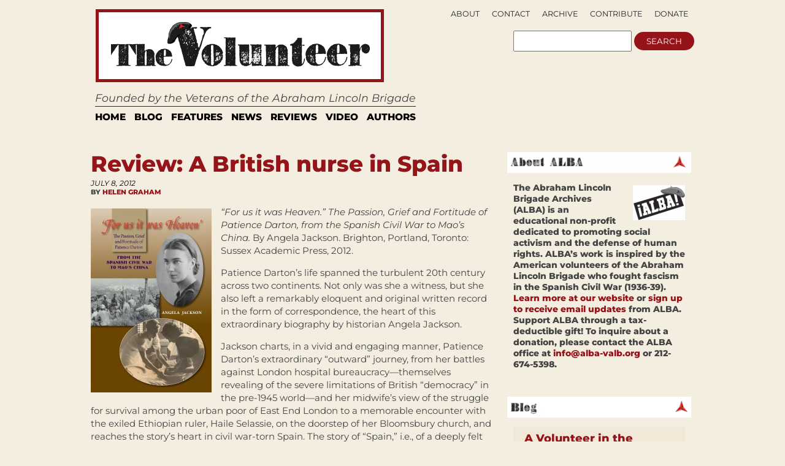

--- FILE ---
content_type: text/html; charset=UTF-8
request_url: https://albavolunteer.org/2012/07/review-a-british-nurse-in-spain/
body_size: 58339
content:
<!DOCTYPE html PUBLIC "-//W3C//DTD XHTML 1.0 Transitional//EN" "http://www.w3.org/TR/xhtml1/DTD/xhtml1-transitional.dtd">
<html xmlns="http://www.w3.org/1999/xhtml" lang="en-US">
<head profile="http://gmpg.org/xfn/11">
    <meta http-equiv="content-type" content="text/html; charset=UTF-8" />
    <meta name="description" content="Founded by the Veterans of the Abraham Lincoln Brigade" />
    <meta charset="UTF-8" />
    <meta name="viewport" content="width=device-width,initial-scale=1" />
    <meta name="robots" content="index,follow" />        <!-- buggy -->
    <meta name="description" content="" />
        <!-- end buggy -->
        <meta name="google-site-verification" content="vtfE3PQRgmj-VfJmSBy5l0PuJCWdnR8JBeXeFZl_FwQ" />
    <title>Review: A British nurse in Spain &#x2d; The Volunteer</title>
    <link rel="SHORTCUT ICON" href="https://albavolunteer.org/wp-content/themes/volunteer/images/favicon.ico"/>
    <link rel="stylesheet" href="https://albavolunteer.org/wp-content/themes/volunteer/style.css" type="text/css" media="screen" />
    <link rel="alternate" type="application/rss+xml" title="The Volunteer RSS Feed" href="https://albavolunteer.org/feed/" />
    <link rel="pingback" href="https://albavolunteer.org/xmlrpc.php" />
    <!--[if IE]>
    <link rel="stylesheet" type="text/css" href="https://albavolunteer.org/wp-content/themes/volunteer/iestyles.css" />
    <![endif]-->
    <!--[if lte IE 6]>
    <script defer type="text/javascript" src="https://albavolunteer.org/wp-content/themes/volunteer/images/pngfix.js"></script>
    <![endif]-->
        <style>
#headerad {display:none}

#search {margin-right:10px;}

#description {
margin-top:5px;
padding-left:16px;
font-size:125%;
font-style:oblique;}

#sub-navigation {top:-175px;right:9px;text-align:right;border-bottom:0px;float:right;height:0px;}
#sub-navigation li {font-size:.9em;background:none;float:right;}

#mainwrapper {border-top:none}
.page{border-bottom:0px;}

#footer{border:none;
background:none;}

div#search {float:right;position:relative;top:104px;right:23px;}
div#search input {display:inline}

.pagination {background: none;
border:none;}

.side-widget {background: none;}

#navigation{background:none; margin-left:20px; border-top:1px solid black; width:915px;border-bottom:14px solid #E3E3E3;margin-top:7px;}

.sf-menu a{
border-right:6px solid #fff;
border-left:6px solid #fff;
border-top:4px solid #fff;
border-bottom:4px solid #fff;
padding:4px 7px;
margin:0;
color:black; 
text-transform: uppercase; 
font-size:110%;
border-right:none;
}

.sf-menu a:visited{color:black;}
.sf-menu a:hover{color:black; background: none repeat scroll 0 0 #FFE438;}
.sf-menu a:active{color:black; background: none repeat scroll 0 0 #FFE438;}
.sf-menu a:focus{color:black; background: none repeat scroll 0 0 #FFE438;}
.sf-menu a:link{color:black;}
.sf-menu li:hover, .sf-menu li.sfHover {background: none repeat scroll 0 0 #FFE438;}

#leftcontent, #twocol, #threecol, #threecol2, .commentlist {width:600px;}
body{width:960px;}

#leftcontent a.more-link {
background-color:#EBEBEB;
color:#000;
}

.side-widget h2 {
background: url(/wp-content/themes/volunteer/images/h2line.gif) repeat-x bottom;
font-size:1.3em;
text-align:left;
color:black;
}
#mainwrapper{width:940px;}

h2, h1.side {font-weight:normal}

.storycontent {
    margin-bottom:10px;
}

#title {margin-left: 23px;}

.reply{display:none;}

#leftcontent a.more-link {
display:inline;
width:none;
line-height:32px;
padding:4px 8px; }

</style>
    <style>
        div#search {float:right;position:relative;right:15px;top:95px;}
        div#search input {display:inline}
        div#search {top: 95px;}
    </style>
    <script type="text/javascript" src="https://ajax.googleapis.com/ajax/libs/jquery/1.5/jquery.min.js"></script>
    <script type="text/javascript" src="https://albavolunteer.org/wp-content/themes/volunteer/js/hoverIntent.js"></script>
    <script type="text/javascript" src="https://albavolunteer.org/wp-content/themes/volunteer/js/superfish.js"></script>
    <script type="text/javascript" src="https://albavolunteer.org/wp-content/themes/volunteer/js/supersubs.js"></script>
    <script type="text/javascript">
        $(document).ready(function () {
            jQuery(function(){
                $("ul.sf-menu").supersubs({
                    minWidth:    12,
                    maxWidth:    27,
                    extraWidth:  1
                }).superfish({
                    delay:       100,
                    speed:       250
                });
            });
            var searchText = "";
            function searchFieldFocus(f) {
                searchText = (searchText == '') ? f.value : searchText;
                if (f.value == searchText) {
                    f.value = '';
                    f.style.color = "#333";
                }
            }
            function searchFieldBlur(f) {
                if (f.value == '') {
                    f.value = searchText;
                    f.style.color = "#999";
                }
            }
            $('#navigation li').hover(
              function () {
                    //show its submenu
                    $('ul', this).slideDown(180);
                },
                function () {
                    //hide its submenu
                    $('ul', this).slideUp(180);
                }
             );
        });
    </script>
    	<style>img:is([sizes="auto" i], [sizes^="auto," i]) { contain-intrinsic-size: 3000px 1500px }</style>
	
<!-- The SEO Framework by Sybre Waaijer -->
<meta name="robots" content="max-snippet:-1,max-image-preview:standard,max-video-preview:-1" />
<link rel="canonical" href="https://albavolunteer.org/2012/07/review-a-british-nurse-in-spain/" />
<meta name="description" content="Patience Darton&rsquo;s life is an encapsulation of some of the 20th century&rsquo;s most critical moments. Without an ounce of didacticism, her life shows the reader the&#8230;" />
<meta property="og:type" content="article" />
<meta property="og:locale" content="en_US" />
<meta property="og:site_name" content="The Volunteer" />
<meta property="og:title" content="Review: A British nurse in Spain &#x2d; The Volunteer" />
<meta property="og:description" content="Patience Darton&rsquo;s life is an encapsulation of some of the 20th century&rsquo;s most critical moments. Without an ounce of didacticism, her life shows the reader the abiding truth of &ldquo;the personal is&#8230;" />
<meta property="og:url" content="https://albavolunteer.org/2012/07/review-a-british-nurse-in-spain/" />
<meta property="og:image" content="https://albavolunteer.org/wp-content/uploads/2012/07/Patience-Front-cover-197x300.jpg" />
<meta property="article:published_time" content="2012-07-08T12:57:19+00:00" />
<meta property="article:modified_time" content="2012-07-08T12:57:19+00:00" />
<meta name="twitter:card" content="summary" />
<meta name="twitter:title" content="Review: A British nurse in Spain &#x2d; The Volunteer" />
<meta name="twitter:description" content="Patience Darton&rsquo;s life is an encapsulation of some of the 20th century&rsquo;s most critical moments. Without an ounce of didacticism, her life shows the reader the abiding truth of &ldquo;the personal is&#8230;" />
<meta name="twitter:image" content="https://albavolunteer.org/wp-content/uploads/2012/07/Patience-Front-cover-197x300.jpg" />
<script type="application/ld+json">{"@context":"https://schema.org","@graph":[{"@type":"WebSite","@id":"https://albavolunteer.org/#/schema/WebSite","url":"https://albavolunteer.org/","name":"The Volunteer","description":"Founded by the Veterans of the Abraham Lincoln Brigade","inLanguage":"en-US","potentialAction":{"@type":"SearchAction","target":{"@type":"EntryPoint","urlTemplate":"https://albavolunteer.org/search/{search_term_string}/"},"query-input":"required name=search_term_string"},"publisher":{"@type":"Organization","@id":"https://albavolunteer.org/#/schema/Organization","name":"The Volunteer","url":"https://albavolunteer.org/"}},{"@type":"WebPage","@id":"https://albavolunteer.org/2012/07/review-a-british-nurse-in-spain/","url":"https://albavolunteer.org/2012/07/review-a-british-nurse-in-spain/","name":"Review: A British nurse in Spain &#x2d; The Volunteer","description":"Patience Darton&rsquo;s life is an encapsulation of some of the 20th century&rsquo;s most critical moments. Without an ounce of didacticism, her life shows the reader the&#8230;","inLanguage":"en-US","isPartOf":{"@id":"https://albavolunteer.org/#/schema/WebSite"},"breadcrumb":{"@type":"BreadcrumbList","@id":"https://albavolunteer.org/#/schema/BreadcrumbList","itemListElement":[{"@type":"ListItem","position":1,"item":"https://albavolunteer.org/","name":"The Volunteer"},{"@type":"ListItem","position":2,"item":"https://albavolunteer.org/category/reviews/","name":"Category: Reviews"},{"@type":"ListItem","position":3,"name":"Review: A British nurse in Spain"}]},"potentialAction":{"@type":"ReadAction","target":"https://albavolunteer.org/2012/07/review-a-british-nurse-in-spain/"},"datePublished":"2012-07-08T12:57:19+00:00","dateModified":"2012-07-08T12:57:19+00:00","author":{"@type":"Person","@id":"https://albavolunteer.org/#/schema/Person/433369b2f120f2b516f46b99c26be822","name":"Sebastiaan Faber"}}]}</script>
<!-- / The SEO Framework by Sybre Waaijer | 5.63ms meta | 1.13ms boot -->

<link rel='dns-prefetch' href='//static.addtoany.com' />
<link rel="alternate" type="application/rss+xml" title="The Volunteer &raquo; Review: A British nurse in Spain Comments Feed" href="https://albavolunteer.org/2012/07/review-a-british-nurse-in-spain/feed/" />
		<!-- This site uses the Google Analytics by MonsterInsights plugin v9.9.0 - Using Analytics tracking - https://www.monsterinsights.com/ -->
							<script src="//www.googletagmanager.com/gtag/js?id=G-D3G0JVDFZ3"  data-cfasync="false" data-wpfc-render="false" type="text/javascript" async></script>
			<script data-cfasync="false" data-wpfc-render="false" type="text/javascript">
				var mi_version = '9.9.0';
				var mi_track_user = true;
				var mi_no_track_reason = '';
								var MonsterInsightsDefaultLocations = {"page_location":"https:\/\/albavolunteer.org\/2012\/07\/review-a-british-nurse-in-spain\/"};
								if ( typeof MonsterInsightsPrivacyGuardFilter === 'function' ) {
					var MonsterInsightsLocations = (typeof MonsterInsightsExcludeQuery === 'object') ? MonsterInsightsPrivacyGuardFilter( MonsterInsightsExcludeQuery ) : MonsterInsightsPrivacyGuardFilter( MonsterInsightsDefaultLocations );
				} else {
					var MonsterInsightsLocations = (typeof MonsterInsightsExcludeQuery === 'object') ? MonsterInsightsExcludeQuery : MonsterInsightsDefaultLocations;
				}

								var disableStrs = [
										'ga-disable-G-D3G0JVDFZ3',
									];

				/* Function to detect opted out users */
				function __gtagTrackerIsOptedOut() {
					for (var index = 0; index < disableStrs.length; index++) {
						if (document.cookie.indexOf(disableStrs[index] + '=true') > -1) {
							return true;
						}
					}

					return false;
				}

				/* Disable tracking if the opt-out cookie exists. */
				if (__gtagTrackerIsOptedOut()) {
					for (var index = 0; index < disableStrs.length; index++) {
						window[disableStrs[index]] = true;
					}
				}

				/* Opt-out function */
				function __gtagTrackerOptout() {
					for (var index = 0; index < disableStrs.length; index++) {
						document.cookie = disableStrs[index] + '=true; expires=Thu, 31 Dec 2099 23:59:59 UTC; path=/';
						window[disableStrs[index]] = true;
					}
				}

				if ('undefined' === typeof gaOptout) {
					function gaOptout() {
						__gtagTrackerOptout();
					}
				}
								window.dataLayer = window.dataLayer || [];

				window.MonsterInsightsDualTracker = {
					helpers: {},
					trackers: {},
				};
				if (mi_track_user) {
					function __gtagDataLayer() {
						dataLayer.push(arguments);
					}

					function __gtagTracker(type, name, parameters) {
						if (!parameters) {
							parameters = {};
						}

						if (parameters.send_to) {
							__gtagDataLayer.apply(null, arguments);
							return;
						}

						if (type === 'event') {
														parameters.send_to = monsterinsights_frontend.v4_id;
							var hookName = name;
							if (typeof parameters['event_category'] !== 'undefined') {
								hookName = parameters['event_category'] + ':' + name;
							}

							if (typeof MonsterInsightsDualTracker.trackers[hookName] !== 'undefined') {
								MonsterInsightsDualTracker.trackers[hookName](parameters);
							} else {
								__gtagDataLayer('event', name, parameters);
							}
							
						} else {
							__gtagDataLayer.apply(null, arguments);
						}
					}

					__gtagTracker('js', new Date());
					__gtagTracker('set', {
						'developer_id.dZGIzZG': true,
											});
					if ( MonsterInsightsLocations.page_location ) {
						__gtagTracker('set', MonsterInsightsLocations);
					}
										__gtagTracker('config', 'G-D3G0JVDFZ3', {"forceSSL":"true","link_attribution":"true"} );
										window.gtag = __gtagTracker;										(function () {
						/* https://developers.google.com/analytics/devguides/collection/analyticsjs/ */
						/* ga and __gaTracker compatibility shim. */
						var noopfn = function () {
							return null;
						};
						var newtracker = function () {
							return new Tracker();
						};
						var Tracker = function () {
							return null;
						};
						var p = Tracker.prototype;
						p.get = noopfn;
						p.set = noopfn;
						p.send = function () {
							var args = Array.prototype.slice.call(arguments);
							args.unshift('send');
							__gaTracker.apply(null, args);
						};
						var __gaTracker = function () {
							var len = arguments.length;
							if (len === 0) {
								return;
							}
							var f = arguments[len - 1];
							if (typeof f !== 'object' || f === null || typeof f.hitCallback !== 'function') {
								if ('send' === arguments[0]) {
									var hitConverted, hitObject = false, action;
									if ('event' === arguments[1]) {
										if ('undefined' !== typeof arguments[3]) {
											hitObject = {
												'eventAction': arguments[3],
												'eventCategory': arguments[2],
												'eventLabel': arguments[4],
												'value': arguments[5] ? arguments[5] : 1,
											}
										}
									}
									if ('pageview' === arguments[1]) {
										if ('undefined' !== typeof arguments[2]) {
											hitObject = {
												'eventAction': 'page_view',
												'page_path': arguments[2],
											}
										}
									}
									if (typeof arguments[2] === 'object') {
										hitObject = arguments[2];
									}
									if (typeof arguments[5] === 'object') {
										Object.assign(hitObject, arguments[5]);
									}
									if ('undefined' !== typeof arguments[1].hitType) {
										hitObject = arguments[1];
										if ('pageview' === hitObject.hitType) {
											hitObject.eventAction = 'page_view';
										}
									}
									if (hitObject) {
										action = 'timing' === arguments[1].hitType ? 'timing_complete' : hitObject.eventAction;
										hitConverted = mapArgs(hitObject);
										__gtagTracker('event', action, hitConverted);
									}
								}
								return;
							}

							function mapArgs(args) {
								var arg, hit = {};
								var gaMap = {
									'eventCategory': 'event_category',
									'eventAction': 'event_action',
									'eventLabel': 'event_label',
									'eventValue': 'event_value',
									'nonInteraction': 'non_interaction',
									'timingCategory': 'event_category',
									'timingVar': 'name',
									'timingValue': 'value',
									'timingLabel': 'event_label',
									'page': 'page_path',
									'location': 'page_location',
									'title': 'page_title',
									'referrer' : 'page_referrer',
								};
								for (arg in args) {
																		if (!(!args.hasOwnProperty(arg) || !gaMap.hasOwnProperty(arg))) {
										hit[gaMap[arg]] = args[arg];
									} else {
										hit[arg] = args[arg];
									}
								}
								return hit;
							}

							try {
								f.hitCallback();
							} catch (ex) {
							}
						};
						__gaTracker.create = newtracker;
						__gaTracker.getByName = newtracker;
						__gaTracker.getAll = function () {
							return [];
						};
						__gaTracker.remove = noopfn;
						__gaTracker.loaded = true;
						window['__gaTracker'] = __gaTracker;
					})();
									} else {
										console.log("");
					(function () {
						function __gtagTracker() {
							return null;
						}

						window['__gtagTracker'] = __gtagTracker;
						window['gtag'] = __gtagTracker;
					})();
									}
			</script>
			
							<!-- / Google Analytics by MonsterInsights -->
		<script type="text/javascript">
/* <![CDATA[ */
window._wpemojiSettings = {"baseUrl":"https:\/\/s.w.org\/images\/core\/emoji\/15.1.0\/72x72\/","ext":".png","svgUrl":"https:\/\/s.w.org\/images\/core\/emoji\/15.1.0\/svg\/","svgExt":".svg","source":{"concatemoji":"https:\/\/albavolunteer.org\/wp-includes\/js\/wp-emoji-release.min.js?ver=6.8.1"}};
/*! This file is auto-generated */
!function(i,n){var o,s,e;function c(e){try{var t={supportTests:e,timestamp:(new Date).valueOf()};sessionStorage.setItem(o,JSON.stringify(t))}catch(e){}}function p(e,t,n){e.clearRect(0,0,e.canvas.width,e.canvas.height),e.fillText(t,0,0);var t=new Uint32Array(e.getImageData(0,0,e.canvas.width,e.canvas.height).data),r=(e.clearRect(0,0,e.canvas.width,e.canvas.height),e.fillText(n,0,0),new Uint32Array(e.getImageData(0,0,e.canvas.width,e.canvas.height).data));return t.every(function(e,t){return e===r[t]})}function u(e,t,n){switch(t){case"flag":return n(e,"\ud83c\udff3\ufe0f\u200d\u26a7\ufe0f","\ud83c\udff3\ufe0f\u200b\u26a7\ufe0f")?!1:!n(e,"\ud83c\uddfa\ud83c\uddf3","\ud83c\uddfa\u200b\ud83c\uddf3")&&!n(e,"\ud83c\udff4\udb40\udc67\udb40\udc62\udb40\udc65\udb40\udc6e\udb40\udc67\udb40\udc7f","\ud83c\udff4\u200b\udb40\udc67\u200b\udb40\udc62\u200b\udb40\udc65\u200b\udb40\udc6e\u200b\udb40\udc67\u200b\udb40\udc7f");case"emoji":return!n(e,"\ud83d\udc26\u200d\ud83d\udd25","\ud83d\udc26\u200b\ud83d\udd25")}return!1}function f(e,t,n){var r="undefined"!=typeof WorkerGlobalScope&&self instanceof WorkerGlobalScope?new OffscreenCanvas(300,150):i.createElement("canvas"),a=r.getContext("2d",{willReadFrequently:!0}),o=(a.textBaseline="top",a.font="600 32px Arial",{});return e.forEach(function(e){o[e]=t(a,e,n)}),o}function t(e){var t=i.createElement("script");t.src=e,t.defer=!0,i.head.appendChild(t)}"undefined"!=typeof Promise&&(o="wpEmojiSettingsSupports",s=["flag","emoji"],n.supports={everything:!0,everythingExceptFlag:!0},e=new Promise(function(e){i.addEventListener("DOMContentLoaded",e,{once:!0})}),new Promise(function(t){var n=function(){try{var e=JSON.parse(sessionStorage.getItem(o));if("object"==typeof e&&"number"==typeof e.timestamp&&(new Date).valueOf()<e.timestamp+604800&&"object"==typeof e.supportTests)return e.supportTests}catch(e){}return null}();if(!n){if("undefined"!=typeof Worker&&"undefined"!=typeof OffscreenCanvas&&"undefined"!=typeof URL&&URL.createObjectURL&&"undefined"!=typeof Blob)try{var e="postMessage("+f.toString()+"("+[JSON.stringify(s),u.toString(),p.toString()].join(",")+"));",r=new Blob([e],{type:"text/javascript"}),a=new Worker(URL.createObjectURL(r),{name:"wpTestEmojiSupports"});return void(a.onmessage=function(e){c(n=e.data),a.terminate(),t(n)})}catch(e){}c(n=f(s,u,p))}t(n)}).then(function(e){for(var t in e)n.supports[t]=e[t],n.supports.everything=n.supports.everything&&n.supports[t],"flag"!==t&&(n.supports.everythingExceptFlag=n.supports.everythingExceptFlag&&n.supports[t]);n.supports.everythingExceptFlag=n.supports.everythingExceptFlag&&!n.supports.flag,n.DOMReady=!1,n.readyCallback=function(){n.DOMReady=!0}}).then(function(){return e}).then(function(){var e;n.supports.everything||(n.readyCallback(),(e=n.source||{}).concatemoji?t(e.concatemoji):e.wpemoji&&e.twemoji&&(t(e.twemoji),t(e.wpemoji)))}))}((window,document),window._wpemojiSettings);
/* ]]> */
</script>
<style id='wp-emoji-styles-inline-css' type='text/css'>

	img.wp-smiley, img.emoji {
		display: inline !important;
		border: none !important;
		box-shadow: none !important;
		height: 1em !important;
		width: 1em !important;
		margin: 0 0.07em !important;
		vertical-align: -0.1em !important;
		background: none !important;
		padding: 0 !important;
	}
</style>
<style id='classic-theme-styles-inline-css' type='text/css'>
/*! This file is auto-generated */
.wp-block-button__link{color:#fff;background-color:#32373c;border-radius:9999px;box-shadow:none;text-decoration:none;padding:calc(.667em + 2px) calc(1.333em + 2px);font-size:1.125em}.wp-block-file__button{background:#32373c;color:#fff;text-decoration:none}
</style>
<style id='co-authors-plus-coauthors-style-inline-css' type='text/css'>
.wp-block-co-authors-plus-coauthors.is-layout-flow [class*=wp-block-co-authors-plus]{display:inline}

</style>
<style id='co-authors-plus-avatar-style-inline-css' type='text/css'>
.wp-block-co-authors-plus-avatar :where(img){height:auto;max-width:100%;vertical-align:bottom}.wp-block-co-authors-plus-coauthors.is-layout-flow .wp-block-co-authors-plus-avatar :where(img){vertical-align:middle}.wp-block-co-authors-plus-avatar:is(.alignleft,.alignright){display:table}.wp-block-co-authors-plus-avatar.aligncenter{display:table;margin-inline:auto}

</style>
<style id='co-authors-plus-image-style-inline-css' type='text/css'>
.wp-block-co-authors-plus-image{margin-bottom:0}.wp-block-co-authors-plus-image :where(img){height:auto;max-width:100%;vertical-align:bottom}.wp-block-co-authors-plus-coauthors.is-layout-flow .wp-block-co-authors-plus-image :where(img){vertical-align:middle}.wp-block-co-authors-plus-image:is(.alignfull,.alignwide) :where(img){width:100%}.wp-block-co-authors-plus-image:is(.alignleft,.alignright){display:table}.wp-block-co-authors-plus-image.aligncenter{display:table;margin-inline:auto}

</style>
<link rel='stylesheet' id='sink-app-fonts-css' href='https://albavolunteer.org/wp-content/themes/volunteer/socialink/assets/fonts/stylesheet.css' type='text/css' media='all' />
<link rel='stylesheet' id='sink-app-theme-css' href='https://albavolunteer.org/wp-content/themes/volunteer/socialink/assets/css/style.css' type='text/css' media='all' />
<link rel='stylesheet' id='sink-app-theme-res768-css' href='https://albavolunteer.org/wp-content/themes/volunteer/socialink/assets/css/responsive.max-768.css' type='text/css' media='screen and (max-width:767px)' />
<link rel='stylesheet' id='dflip-style-css' href='https://albavolunteer.org/wp-content/plugins/3d-flipbook-dflip-lite/assets/css/dflip.min.css?ver=2.4.20' type='text/css' media='all' />
<link rel='stylesheet' id='addtoany-css' href='https://albavolunteer.org/wp-content/plugins/add-to-any/addtoany.min.css?ver=1.16' type='text/css' media='all' />
<script type="text/javascript" src="https://albavolunteer.org/wp-includes/js/jquery/jquery.min.js?ver=3.7.1" id="jquery-core-js"></script>
<script type="text/javascript" src="https://albavolunteer.org/wp-includes/js/jquery/jquery-migrate.min.js?ver=3.4.1" id="jquery-migrate-js"></script>
<script type="text/javascript" src="https://albavolunteer.org/wp-content/plugins/google-analytics-for-wordpress/assets/js/frontend-gtag.min.js?ver=9.9.0" id="monsterinsights-frontend-script-js" async="async" data-wp-strategy="async"></script>
<script data-cfasync="false" data-wpfc-render="false" type="text/javascript" id='monsterinsights-frontend-script-js-extra'>/* <![CDATA[ */
var monsterinsights_frontend = {"js_events_tracking":"true","download_extensions":"doc,pdf,ppt,zip,xls,docx,pptx,xlsx","inbound_paths":"[{\"path\":\"\\\/go\\\/\",\"label\":\"affiliate\"},{\"path\":\"\\\/recommend\\\/\",\"label\":\"affiliate\"}]","home_url":"https:\/\/albavolunteer.org","hash_tracking":"false","v4_id":"G-D3G0JVDFZ3"};/* ]]> */
</script>
<script type="text/javascript" id="addtoany-core-js-before">
/* <![CDATA[ */
window.a2a_config=window.a2a_config||{};a2a_config.callbacks=[];a2a_config.overlays=[];a2a_config.templates={};
/* ]]> */
</script>
<script type="text/javascript" defer src="https://static.addtoany.com/menu/page.js" id="addtoany-core-js"></script>
<script type="text/javascript" defer src="https://albavolunteer.org/wp-content/plugins/add-to-any/addtoany.min.js?ver=1.1" id="addtoany-jquery-js"></script>
<link rel="https://api.w.org/" href="https://albavolunteer.org/wp-json/" /><link rel="alternate" title="JSON" type="application/json" href="https://albavolunteer.org/wp-json/wp/v2/posts/6366" /><link rel="EditURI" type="application/rsd+xml" title="RSD" href="https://albavolunteer.org/xmlrpc.php?rsd" />
<link rel="alternate" title="oEmbed (JSON)" type="application/json+oembed" href="https://albavolunteer.org/wp-json/oembed/1.0/embed?url=https%3A%2F%2Falbavolunteer.org%2F2012%2F07%2Freview-a-british-nurse-in-spain%2F" />
<link rel="alternate" title="oEmbed (XML)" type="text/xml+oembed" href="https://albavolunteer.org/wp-json/oembed/1.0/embed?url=https%3A%2F%2Falbavolunteer.org%2F2012%2F07%2Freview-a-british-nurse-in-spain%2F&#038;format=xml" />
	<meta name='dev-migrated' content='social-ink' />
<style type='text/css'>
	body { width: 1024px;  }
	#mainwrapper { width: 1004px; }
	#sidebar { width: 300px; }
	#sidebar .side-widget { width: 280px; }
	#secondsidebar { width: 180px; }
	#secondsidebar .side-widget { width: 160px; }
	#leftcontent, #twocol, #threecol, #threecol2, .commentlist { width: 659px; }
	#leftcontent img { max-width: 659px; height: auto; }
	#title { float: left; }
	#description { clear: left; float: left; }
	#headerad { float: right; margin: 18px 15px 0 0; }
</style>
</head>
<body data-rsssl=1 class="">
    <!-- begin desktop header -->
    <div id="header" class="desktop-only">
     <div id="search">
    <form action="/">
        <input type="text" name="s">
        <input type="submit" name="submit" value="search">
    </form>
</div>
    <div id="title">
        <a href="https://albavolunteer.org/"><img src="/wp-content/themes/volunteer/images/logo.gif" title="The Volunteer" alt="The Volunteer" /></a>
    </div>
<div id="description">
 Founded by the Veterans of the Abraham Lincoln Brigade</div>
<div id="navigation">
    <ul class="sf-menu">
        <li><a href="https://albavolunteer.org">Home</a></li>
        	<li class="cat-item cat-item-4"><a href="https://albavolunteer.org/category/blog/">Blog</a>
</li>
	<li class="cat-item cat-item-31"><a href="https://albavolunteer.org/category/features/">Features</a>
</li>
	<li class="cat-item cat-item-28"><a href="https://albavolunteer.org/category/news/">News</a>
</li>
	<li class="cat-item cat-item-6"><a href="https://albavolunteer.org/category/reviews/">Reviews</a>
</li>
	<li class="cat-item cat-item-30"><a href="https://albavolunteer.org/category/video/">Video</a>
</li>
    <li><a href="#">AUTHORS</a>
       <ul>
        <li><a href="/author/james/">James D. Fernández</a></li>
        <li><a href="/author/peter/">Peter N. Carroll</a></li>
        <li><a href="/author/sebastiaan/">Sebastiaan Faber</a></li>
    </ul>
</li>
</ul>
</div>
<div id="sub-navigation">
 <ul>
    <li class="page_item page-item-161"><a href="https://albavolunteer.org/donate/">Donate</a></li>
<li class="page_item page-item-819"><a href="https://albavolunteer.org/contribute/">Contribute</a></li>
<li class="page_item page-item-207"><a href="https://albavolunteer.org/archive/">Archive</a></li>
<li class="page_item page-item-163"><a href="https://albavolunteer.org/contact/">Contact</a></li>
<li class="page_item page-item-2"><a href="https://albavolunteer.org/about/">About</a></li>
</ul>
<ul>
    <li class="nodot" style="display:none;"><a href="https://albavolunteer.org?feed=rss2">Subscribe</a></li>
    </ul>
</div>
</div>
<!-- end desktop header -->
<!-- begin mobile header -->
<div id="header" class="mobile-only">
    <div class="mobile-header-inner">
        <div id="top-navigation">
         <ul>
            <li class="page_item page-item-161"><a href="https://albavolunteer.org/donate/">Donate</a></li>
<li class="page_item page-item-819"><a href="https://albavolunteer.org/contribute/">Contribute</a></li>
<li class="page_item page-item-207"><a href="https://albavolunteer.org/archive/">Archive</a></li>
<li class="page_item page-item-163"><a href="https://albavolunteer.org/contact/">Contact</a></li>
<li class="page_item page-item-2"><a href="https://albavolunteer.org/about/">About</a></li>
        </ul>
        </div>

        <div class="logo-line">
            <div id="logo-left">

                <div class="logoimg">
                    <a href="https://albavolunteer.org/"><img src="/wp-content/themes/volunteer/images/logo.gif" title="The Volunteer" alt="The Volunteer" /></a>
                    </div>
                <div id="volunteer-description">
                    <h1>Founded by the Veterans of the Abraham Lincoln Brigade</h1>
                </div>

            </div>

            <div id="search">
                <form action="/">
                    <input type="text" name="s">
                    <input type="submit" name="submit" value="search">
                </form>
            </div>


        </div>


        <div id="main-navation">
            <ul class="sf-menu">
                <li><a href="https://albavolunteer.org">Home</a></li>
                	<li class="cat-item cat-item-4"><a href="https://albavolunteer.org/category/blog/">Blog</a>
</li>
	<li class="cat-item cat-item-31"><a href="https://albavolunteer.org/category/features/">Features</a>
</li>
	<li class="cat-item cat-item-28"><a href="https://albavolunteer.org/category/news/">News</a>
</li>
	<li class="cat-item cat-item-6"><a href="https://albavolunteer.org/category/reviews/">Reviews</a>
</li>
	<li class="cat-item cat-item-30"><a href="https://albavolunteer.org/category/video/">Video</a>
</li>
            <li><a href="#">AUTHORS</a>
               <ul>
                <li><a href="/author/james/">James D. Fernández</a></li>
                <li><a href="/author/peter/">Peter N. Carroll</a></li>
                <li><a href="/author/sebastiaan/">Sebastiaan Faber</a></li>
            </ul>
        </li>
        </ul>
        </div>

    </div>



</div>
<!-- end mobile header -->
<div id="mainwrapper">
      <div id="leftcontent">			<div class="post" id="post-6366">
			<h1>Review: A British nurse in Spain</h1>
			<div class="meta">
				<div class="date">July 8, 2012</div>                By <a href="https://albavolunteer.org/author/helengraham/" title="Posts by Helen Graham" class="author url fn" rel="author">Helen Graham</a>			</div>
			<div class="entry">
								 <p><em><a href="https://albavolunteer.org/wp-content/uploads/2012/07/Patience-Front-cover.jpg"><img fetchpriority="high" decoding="async" class="alignleft size-medium wp-image-6167" title="Patience Front cover" src="https://albavolunteer.org/wp-content/uploads/2012/07/Patience-Front-cover-197x300.jpg" alt="" width="197" height="300" srcset="https://albavolunteer.org/wp-content/uploads/2012/07/Patience-Front-cover-197x300.jpg 197w, https://albavolunteer.org/wp-content/uploads/2012/07/Patience-Front-cover-673x1024.jpg 673w, https://albavolunteer.org/wp-content/uploads/2012/07/Patience-Front-cover.jpg 1825w" sizes="(max-width: 197px) 100vw, 197px" /></a>“For us it was Heaven.” The Passion, Grief and Fortitude of Patience Darton, from the Spanish Civil War to Mao’s China. </em>By Angela Jackson. Brighton, Portland, Toronto: Sussex Academic Press, 2012.</p>
<p>Patience Darton’s life spanned the turbulent 20th century across two continents. Not only was she a witness, but she also left a remarkably eloquent and original written record in the form of correspondence, the heart of this extraordinary biography by historian Angela Jackson.</p>
<p>Jackson charts, in a vivid and engaging manner, Patience Darton’s extraordinary “outward” journey, from her battles against London hospital bureaucracy—themselves revealing of the severe limitations of British “democracy” in the pre-1945 world—and her midwife’s view of the struggle for survival among the urban poor of East End London to a memorable encounter with the exiled Ethiopian ruler, Haile Selassie, on the doorstep of her Bloomsbury church, and reaches the story’s heart in civil war-torn Spain. The story of “Spain,” i.e., of a deeply felt personal commitment to the same cause of social justice that had first fixed Patience’s resolve among London’s poor, is told in a fresh way that draws in the reader immediately. In particular, the picture she paints of front-line nursing in Republican Spain is vividly rendered, and the telling of its traumatic toll on the medical personnel recalls those edgy truths later brought to us by productions such as M.A.S.H.</p>
<p>But even more than all of this, Jackson gives us, again in hugely evocative—but always precise—prose, the story of Patience’s remarkable inner journey:</p>
<p style="padding-left: 30px;">You are quite right in saying that it is only in struggling and fighting, not only outside things but things inside ourselves, that make a person. […] Anyway I made a person out of myself, and became an individual with a life and work of my own.</p>
<p>This is what makes the book stand out as a real gem. Patience’s story is extraordinary—inner struggle, existential becoming, self-fulfillment, tragedy, gritty survival, mental fortitude and undying love-in-memory. But the power lies in the telling, in the way in which Patience herself was supremely capable of revealing her experience in luminous prose. Patience’s words, her wit, and her arresting, often heartbreaking, style, are the secret weapons in this story.</p>
<p>There are so many resonant vignettes in the text that it is difficult to single any out. My own choice would be Patience’s telling of the three Finnish International Brigaders, mortally wounded in the battle of the Ebro in 1938, who die, untranslated—a story which, as told by Patience, conveys far more than its content:</p>
<p style="padding-left: 30px;">We were very good with the Brigades in the hospitals about trying to get somebody who spoke their language, because that was always a dreadful thing with very ill people, dying people—they couldn’t speak—different tongues, you see. And that was where the Commissars came in. Very often there were a lot of Jewish people in the Brigades, a great many, and a lot of them spoke Yiddish and something else. And you would always try to get a Jewish person who could speak Yiddish, to another Jewish person—it didn’t matter if they were Romanian or Hungarian or what they were, you could get a common language, get a message if you wanted it, that they wanted to send home or say who they were or something like that. But we had on the Ebro, in that cave, three Finns and nobody could speak anything to them. Nobody speaks Finnish. They were all very bad chest wounds. In those days we didn’t know that you could operate on chest wounds, we used to strap them up tight and sit them up, but they were miserable. They couldn’t breathe; they were strapped up tight as well as being with all these dreadful flesh wounds, very deep ones. And they were all three dying. And we couldn’t get anyone who spoke Finnish and they weren’t Jewish. Oh! I’ll never forget them; they were such beautiful creatures, great blonde things, you know [sigh] unable to say anything.</p>
<p>Patience Darton’s life is an encapsulation of some of the 20th century’s most critical moments. Without an ounce of didacticism, her life shows the reader the abiding truth of “the personal is political.” No didacticism then, just a truth rendered with grace and melancholy (wrenching understatement is Patience’s forte) and delivered in a way that speaks directly to the sensibilities of the contemporary reader. This is why I highlight the story of the Finnish volunteers—for it seems to me that this book achieves quite beautifully the big challenge of “translating the 1930s” for today’s readers. Patience’s is a unique voice that locks into a rich seam of memory, illuminating the big historical picture while never losing sight of the particularity of heartbreaking loss. This is a subtle, moving story—exquisitely told.</p>
<p><em>Helen Graham is a professor of Spanish history at Royal Holloway, University of London.</em></p>
<div class="addtoany_share_save_container addtoany_content addtoany_content_bottom"><div class="a2a_kit a2a_kit_size_32 addtoany_list" data-a2a-url="https://albavolunteer.org/2012/07/review-a-british-nurse-in-spain/" data-a2a-title="Review: A British nurse in Spain"><a class="a2a_button_facebook" href="https://www.addtoany.com/add_to/facebook?linkurl=https%3A%2F%2Falbavolunteer.org%2F2012%2F07%2Freview-a-british-nurse-in-spain%2F&amp;linkname=Review%3A%20A%20British%20nurse%20in%20Spain" title="Facebook" rel="nofollow noopener" target="_blank"></a><a class="a2a_button_twitter" href="https://www.addtoany.com/add_to/twitter?linkurl=https%3A%2F%2Falbavolunteer.org%2F2012%2F07%2Freview-a-british-nurse-in-spain%2F&amp;linkname=Review%3A%20A%20British%20nurse%20in%20Spain" title="Twitter" rel="nofollow noopener" target="_blank"></a><a class="a2a_dd addtoany_share_save addtoany_share" href="https://www.addtoany.com/share"><img src="https://static.addtoany.com/buttons/favicon.png" alt="Share"></a></div></div>				            </div>
  				</div>

	
<!-- You can start editing here. -->


			<!-- If comments are open, but there are no comments. -->

	 


<div id="respond">

<h3>Leave a Comment</h3>

<div class="cancel-comment-reply">
	<a rel="nofollow" id="cancel-comment-reply-link" href="/2012/07/review-a-british-nurse-in-spain/#respond" style="display:none;">Click here to cancel reply.</a></div>

<p>You must be <a href="https://albavolunteer.org/wp-login.php?redirect_to=https%3A%2F%2Falbavolunteer.org%2F2012%2F07%2Freview-a-british-nurse-in-spain%2F">logged in</a> to post a comment.</p>
</div>

		</div>
    <!-- begin sidebar -->
		<div id="sidebar">
		<div class="side-widget">
				<h2><img alt="About ALBA" title="About ALBA" src="/wp-content/themes/volunteer/images/about-title.gif"></h2>
			 <p><a href="http://alba-valb.org"><img class="alignright" alt="Visit the ALBA web site" title="Visit the ALBA web site" src="/wp-content/themes/volunteer/images/alba-logo-bw.gif"></a>The Abraham Lincoln Brigade Archives (ALBA) is an educational non-profit dedicated to promoting social activism and the defense of human rights. ALBA’s work is inspired by the American volunteers of the Abraham Lincoln Brigade who fought fascism in the Spanish Civil War (1936-39).  <a href="http://alba-valb.org">Learn more at our website</a> or
				<a href='http://alba-valb.us2.list-manage.com/subscribe?u=5272545e4a26588ff9c1a929b&id=a3eeae47ef&e=&c=3e0c43ddbd'>sign up to receive email updates</a> from ALBA. Support ALBA through a tax-deductible gift! To inquire about a donation, please contact the ALBA office at <a href="mailto:info@alba-valb.org">info@alba-valb.org</a> or 212-674-5398.</p>
			</div>
				<div class="side-widget"><h2><a href='/category/blog'><img alt='Blog' title='Blog' src='/wp-content/themes/volunteer/images/blog-title.gif'></a></h2>    	
	        
    <h1 class="side"><a href="https://albavolunteer.org/2025/05/a-volunteer-in-the-international-brigades/">A Volunteer in the International Brigades?</a></h1>
                	<div class="commentbox"><div class="commentbox-l"></div>
                    	<span class="ind-comments">Comments Off<span class="screen-reader-text"> on A Volunteer in the International Brigades?</span></span>                	</div>
       <div class="meta">
            <div class="date">May 7, 2025</div>        </div>

        <div class="storycontent ">
            <a href='https://albavolunteer.org/2025/05/a-volunteer-in-the-international-brigades/' title='A Volunteer in the International Brigades?'><img src="https://albavolunteer.org/wp-content/themes/volunteer/thumb.php?src=https://albavolunteer.org/wp-content/uploads/2025/05/Mooney-Paul-undated-220x300.jpg&amp;h=50&amp;w=50&amp;zc=1&amp;q=80" class="alignleft" alt="A Volunteer in the International Brigades?" width="50" height="50" /></a>

            <p>The family of Paul Andrew Mooney (1910-1961) is searching for documentation to substantiate information he provided to his family about serving in the International Brigades. Paul Mooney was born and raised in Cincinnati, Ohio. He graduated from Hughes High School in 1929 and attended the University of Cincinnati in 1929, 1935 and 1936. In...<br/><a href="https://albavolunteer.org/2025/05/a-volunteer-in-the-international-brigades/" class="more-link">Read&nbsp;more&nbsp;&raquo;</a></p>
        </div>


	        
    <h1 class="side"><a href="https://albavolunteer.org/2025/02/in-search-of-patrick-maroney-a-teesside-volunteer-in-the-lincoln-battalion/">In Search of Patrick Maroney, a Teesside Volunteer in the Lincoln Battalion</a></h1>
                	<div class="commentbox"><div class="commentbox-l"></div>
                    	<span class="ind-comments">Comments Off<span class="screen-reader-text"> on In Search of Patrick Maroney, a Teesside Volunteer in the Lincoln Battalion</span></span>                	</div>
       <div class="meta">
            <div class="date">February 16, 2025</div>        </div>

        <div class="storycontent ">
            <a href='https://albavolunteer.org/2025/02/in-search-of-patrick-maroney-a-teesside-volunteer-in-the-lincoln-battalion/' title='In Search of Patrick Maroney, a Teesside Volunteer in the Lincoln Battalion'><img src="https://albavolunteer.org/wp-content/themes/volunteer/thumb.php?src=https://albavolunteer.org/wp-content/uploads/2025/02/Irish-Section-1024x510.png&amp;h=50&amp;w=50&amp;zc=1&amp;q=80" class="alignleft" alt="In Search of Patrick Maroney, a Teesside Volunteer in the Lincoln Battalion" width="50" height="50" /></a>

            <p>Teesside, an industrial region in Northeast England that in the nineteenth century grew to be a center of shipbuilding and iron and steel production, spawned no fewer than thirty International Brigade volunteers. Of the nine who were born in the borough of Stockton-on-Tees, moreover, six played leading roles in Spain: five rose to the rank of Lieutenant...<br/><a href="https://albavolunteer.org/2025/02/in-search-of-patrick-maroney-a-teesside-volunteer-in-the-lincoln-battalion/" class="more-link">Read&nbsp;more&nbsp;&raquo;</a></p>
        </div>


	        
    <h1 class="side"><a href="https://albavolunteer.org/2024/12/2024-year-end-passport-project-update/">2024 Year End Passport Project Update</a></h1>
                	<div class="commentbox"><div class="commentbox-l"></div>
                    	<span class="ind-comments">Comments Off<span class="screen-reader-text"> on 2024 Year End Passport Project Update</span></span>                	</div>
       <div class="meta">
            <div class="date">December 31, 2024</div>        </div>

        <div class="storycontent ">
            <a href='https://albavolunteer.org/2024/12/2024-year-end-passport-project-update/' title='2024 Year End Passport Project Update'><img src="https://albavolunteer.org/wp-content/themes/volunteer/thumb.php?src=https://albavolunteer.org/wp-content/uploads/2020/02/Passport-Project-300x221.jpg&amp;h=50&amp;w=50&amp;zc=1&amp;q=80" class="alignleft" alt="2024 Year End Passport Project Update" width="50" height="50" /></a>

            <p>The first thirty-six Freedom of Information Act (FOIA) requests for Phase IV were submitted December 30, 2024. Phase IV is intended to focus on volunteers on whom we have minimal information. At some point in the future, I plan to resubmit some volunteers who were returned as not found or on whom no information...<br/><a href="https://albavolunteer.org/2024/12/2024-year-end-passport-project-update/" class="more-link">Read&nbsp;more&nbsp;&raquo;</a></p>
        </div>


	        
    <h1 class="side"><a href="https://albavolunteer.org/2024/11/what-i-vote-for-maya-patel/">What I Vote For &#8211; Maya Patel</a></h1>
                	<div class="commentbox"><div class="commentbox-l"></div>
                    	<span class="ind-comments">Comments Off<span class="screen-reader-text"> on What I Vote For &#8211; Maya Patel</span></span>                	</div>
       <div class="meta">
            <div class="date">November 5, 2024</div>        </div>

        <div class="storycontent ">
            <a href='https://albavolunteer.org/2024/11/what-i-vote-for-maya-patel/' title='What I Vote For &#8211; Maya Patel'><img src="https://albavolunteer.org/wp-content/themes/volunteer/thumb.php?src=https://albavolunteer.org/wp-content/uploads/2024/11/images-9.jpg&amp;h=50&amp;w=50&amp;zc=1&amp;q=80" class="alignleft" alt="What I Vote For &#8211; Maya Patel" width="50" height="50" /></a>

            <p>My grandfather (Nana), Suresh, moved to the United States in 1959 as a young man on a student visa pursuing his master’s degree. His parents, my great grandparents, sought value in being ‘foreign educated’ and bringing his education home – to Mumbai, India to run their family business. 2 years after my Nana moved...<br/><a href="https://albavolunteer.org/2024/11/what-i-vote-for-maya-patel/" class="more-link">Read&nbsp;more&nbsp;&raquo;</a></p>
        </div>


	        
    <h1 class="side"><a href="https://albavolunteer.org/2024/09/peter-neil-carroll-1943-2024/"><em>In Memoriam:</em> Peter Neil Carroll (1943-2024)</a></h1>
                	<div class="commentbox"><div class="commentbox-l"></div>
                    	<span class="ind-comments">Comments Off<span class="screen-reader-text"> on <em>In Memoriam:</em> Peter Neil Carroll (1943-2024)</span></span>                	</div>
       <div class="meta">
            <div class="date">September 18, 2024</div>        </div>

        <div class="storycontent ">
            <a href='https://albavolunteer.org/2024/09/peter-neil-carroll-1943-2024/' title='<em>In Memoriam:</em> Peter Neil Carroll (1943-2024)'><img src="https://albavolunteer.org/wp-content/themes/volunteer/thumb.php?src=https://albavolunteer.org/wp-content/uploads/2022/05/New-York_09-2019-9240340_crop-894x1024.jpg&amp;h=50&amp;w=50&amp;zc=1&amp;q=80" class="alignleft" alt="<em>In Memoriam:</em> Peter Neil Carroll (1943-2024)" width="50" height="50" /></a>

            <p>Peter N. Carroll, a respected and prolific writer, poet, and US historian, died after a short illness on September 16, surrounded by his family. He was 80. Born in New York City in 1943 to a secular Jewish family, Peter grew up in the Bronx and Queens, where his father worked as a composer,...<br/><a href="https://albavolunteer.org/2024/09/peter-neil-carroll-1943-2024/" class="more-link">Read&nbsp;more&nbsp;&raquo;</a></p>
        </div>


	        
    <h1 class="side"><a href="https://albavolunteer.org/2024/08/foreign-volunteer-arrested-translation-by-peter-verbergh/">Foreign Volunteer Arrested &#8211; Translation by Peter Verbergh</a></h1>
                	<div class="commentbox"><div class="commentbox-l"></div>
                    	<span class="ind-comments">Comments Off<span class="screen-reader-text"> on Foreign Volunteer Arrested &#8211; Translation by Peter Verbergh</span></span>                	</div>
       <div class="meta">
            <div class="date">August 2, 2024</div>        </div>

        <div class="storycontent ">
            <a href='https://albavolunteer.org/2024/08/foreign-volunteer-arrested-translation-by-peter-verbergh/' title='Foreign Volunteer Arrested &#8211; Translation by Peter Verbergh'><img src="https://albavolunteer.org/wp-content/themes/volunteer/thumb.php?src=https://albavolunteer.org/wp-content/uploads/2024/08/un-voluntaire-300x293.jpg&amp;h=50&amp;w=50&amp;zc=1&amp;q=80" class="alignleft" alt="Foreign Volunteer Arrested &#8211; Translation by Peter Verbergh" width="50" height="50" /></a>

            <p>LA RÉPUBLIQUE -QUOTIDINEN DE COMBAT RADICAL ET SOCIALISTE, February 5, 1938 Foreign Volunteer Arrested On March 27 last, 29 North Americans were arrested on board the boat Sans-Pareil while they were attempting to reach the Spanish Coast. They were sentenced to a prison term for violating the decree of February 18, 1937 on the...<br/><a href="https://albavolunteer.org/2024/08/foreign-volunteer-arrested-translation-by-peter-verbergh/" class="more-link">Read&nbsp;more&nbsp;&raquo;</a></p>
        </div>


	        
    <h1 class="side"><a href="https://albavolunteer.org/2024/07/i-was-a-translator-for-soviet-instructors-by-joze-repinc/">I WAS A TRANSLATOR FOR SOVIET INSTRUCTORS by Joze Repinc</a></h1>
                	<div class="commentbox"><div class="commentbox-l"></div>
                    	<span class="ind-comments">Comments Off<span class="screen-reader-text"> on I WAS A TRANSLATOR FOR SOVIET INSTRUCTORS by Joze Repinc</span></span>                	</div>
       <div class="meta">
            <div class="date">July 21, 2024</div>        </div>

        <div class="storycontent ">
                        <p>The “Spanija” series translates selected autobiographical accounts by Yugoslavian and Montenegrin volunteers of their actions in the Spanish Civil War. Dr. Ray Hoff used Google translate from Croatian to English and he edited the selections.  As this is a machine translation, the idiomatic features of Croatian or Serbian and the translation of names and...<br/><a href="https://albavolunteer.org/2024/07/i-was-a-translator-for-soviet-instructors-by-joze-repinc/" class="more-link">Read&nbsp;more&nbsp;&raquo;</a></p>
        </div>


	        
    <h1 class="side"><a href="https://albavolunteer.org/2024/07/in-the-dimitrov-battalion-at-jarama-by-lazar-udovick/">IN THE DIMITROV BATTALION AT JARAMA by Lazar Udovick</a></h1>
                	<div class="commentbox"><div class="commentbox-l"></div>
                    	<span class="ind-comments">Comments Off<span class="screen-reader-text"> on IN THE DIMITROV BATTALION AT JARAMA by Lazar Udovick</span></span>                	</div>
       <div class="meta">
            <div class="date">July 13, 2024</div>        </div>

        <div class="storycontent ">
            <a href='https://albavolunteer.org/2024/07/in-the-dimitrov-battalion-at-jarama-by-lazar-udovick/' title='IN THE DIMITROV BATTALION AT JARAMA by Lazar Udovick'><img src="https://albavolunteer.org/wp-content/themes/volunteer/thumb.php?src=https://albavolunteer.org/wp-content/uploads/2024/07/Yugoslav-Students-in-Dimitrov-300x249.jpg&amp;h=50&amp;w=50&amp;zc=1&amp;q=80" class="alignleft" alt="IN THE DIMITROV BATTALION AT JARAMA by Lazar Udovick" width="50" height="50" /></a>

            <p>The Spanija series translates select autobiographical accounts by Yugoslavian and Montenegrin volunteers of their actions in the Spanish Civil War. Dr. Ray Hoff used Google Translate from Croatian to English and he edited the selections. As this is a machine translation, the idiomatic features of Croatioan or Serbian and the translation of names and...<br/><a href="https://albavolunteer.org/2024/07/in-the-dimitrov-battalion-at-jarama-by-lazar-udovick/" class="more-link">Read&nbsp;more&nbsp;&raquo;</a></p>
        </div>


	        
    <h1 class="side"><a href="https://albavolunteer.org/2024/06/twenty-nine-american-volunteers-arrested-in-muret/">&#8220;Twenty-nine American Volunteers Arrested in Muret&#8221;</a></h1>
                	<div class="commentbox"><div class="commentbox-l"></div>
                    	<span class="ind-comments">Comments Off<span class="screen-reader-text"> on &#8220;Twenty-nine American Volunteers Arrested in Muret&#8221;</span></span>                	</div>
       <div class="meta">
            <div class="date">June 1, 2024</div>        </div>

        <div class="storycontent ">
                        <p>Peter Verburgh&#8217;s translation from the French Newpaper Le Journal about a group of 29 Americans arrested in France. &#8220;29 American Volunteers Arrested in Muret&#8221; Le Journal, 5 April 1937 Toulouse, 4 April- The Control services of the Non-Intervention Committee do not remain inactive, especially with the help of the French Police and Gendarmerie. Thus...<br/><a href="https://albavolunteer.org/2024/06/twenty-nine-american-volunteers-arrested-in-muret/" class="more-link">Read&nbsp;more&nbsp;&raquo;</a></p>
        </div>


	        
    <h1 class="side"><a href="https://albavolunteer.org/2024/05/alba-board-member-steve-birnbaum-visited-hans-joachims-grave/">ALBA Board Member Steve Birnbaum Visited Hans Joachim&#8217;s Grave</a></h1>
                	<div class="commentbox"><div class="commentbox-l"></div>
                    	<span class="ind-comments">Comments Off<span class="screen-reader-text"> on ALBA Board Member Steve Birnbaum Visited Hans Joachim&#8217;s Grave</span></span>                	</div>
       <div class="meta">
            <div class="date">May 28, 2024</div>        </div>

        <div class="storycontent noline">
            <a href='https://albavolunteer.org/2024/05/alba-board-member-steve-birnbaum-visited-hans-joachims-grave/' title='ALBA Board Member Steve Birnbaum Visited Hans Joachim&#8217;s Grave'><img src="https://albavolunteer.org/wp-content/themes/volunteer/thumb.php?src=https://albavolunteer.org/wp-content/uploads/2024/05/Joachim-300x258.jpg&amp;h=50&amp;w=50&amp;zc=1&amp;q=80" class="alignleft" alt="ALBA Board Member Steve Birnbaum Visited Hans Joachim&#8217;s Grave" width="50" height="50" /></a>

            <p>ALBA Board Member Steve Birnbaum made the trek on Memorial Day to the Home of Eternity Cemetary in Oakland, California to pay tribute to ALB veteran Hans Joachim.  Joachim was born in Berlin, Germany in 1906 and moved to the US in 1924. He served in Spain with the George Washington Battalion and later...<br/><a href="https://albavolunteer.org/2024/05/alba-board-member-steve-birnbaum-visited-hans-joachims-grave/" class="more-link">Read&nbsp;more&nbsp;&raquo;</a></p>
        </div>


	    <a href="/category/blog/page/2/">Read more from the ALBA Blog &raquo;</a></div>			<div class="side-widget">
				<h2><img alt="Volunteer Database" title="Volunteer Database" src="/wp-content/themes/volunteer/images/db-title.gif"></h2>
				 <p><a href="http://www.alba-valb.org">ALBA's</a> project to provide a <a href="http://www.alba-valb.org/volunteers">complete list</a> of the more than 2,800 individuals who left from U.S. territory to fight with the Spanish Republic</p>
				<!-- @ Social Ink Modification to change main search interface -->
				<!--  <form action="https://www.alba-valb.org/volunteers/browse" >
				<input type="hidden" name="option" value="SearchableText">
				<input type="text" onblur="searchFieldBlur(this)" onfocus="searchFieldFocus(this)" name="q" value="Search for Volunteers" style="color:#999"/>
				<input type="submit" name="search" value="search">
				</form> -->
				<a href="https://alba-valb.org/volunteer-database/" class="button button-outgoing">Search the Database</a>
				<!-- @ End Social Ink Modification to change main search interface -->
			</div>
		</div>
<!-- end sidebar --></div>
<!-- begin footer -->
<div id="footer">
Copyright <a href="http://alba-valb.org">Abraham Lincoln Brigade Archives</a> <br />
<b>Warning</b>:  Use of undefined constant Y - assumed 'Y' (this will throw an Error in a future version of PHP) in <b>/home/socialink/apps/clients_alba_volunteer/wp-content/themes/volunteer/footer.php</b> on line <b>17</b><br />
</div>
<script type="speculationrules">
{"prefetch":[{"source":"document","where":{"and":[{"href_matches":"\/*"},{"not":{"href_matches":["\/wp-*.php","\/wp-admin\/*","\/wp-content\/uploads\/*","\/wp-content\/*","\/wp-content\/plugins\/*","\/wp-content\/themes\/volunteer\/*","\/*\\?(.+)"]}},{"not":{"selector_matches":"a[rel~=\"nofollow\"]"}},{"not":{"selector_matches":".no-prefetch, .no-prefetch a"}}]},"eagerness":"conservative"}]}
</script>
<script type="text/javascript" src="https://albavolunteer.org/wp-includes/js/comment-reply.min.js?ver=6.8.1" id="comment-reply-js" async="async" data-wp-strategy="async"></script>
<script type="text/javascript" src="https://albavolunteer.org/wp-content/plugins/3d-flipbook-dflip-lite/assets/js/dflip.min.js?ver=2.4.20" id="dflip-script-js"></script>
        <script data-cfasync="false">
            window.dFlipLocation = 'https://albavolunteer.org/wp-content/plugins/3d-flipbook-dflip-lite/assets/';
            window.dFlipWPGlobal = {"text":{"toggleSound":"Turn on\/off Sound","toggleThumbnails":"Toggle Thumbnails","toggleOutline":"Toggle Outline\/Bookmark","previousPage":"Previous Page","nextPage":"Next Page","toggleFullscreen":"Toggle Fullscreen","zoomIn":"Zoom In","zoomOut":"Zoom Out","toggleHelp":"Toggle Help","singlePageMode":"Single Page Mode","doublePageMode":"Double Page Mode","downloadPDFFile":"Download PDF File","gotoFirstPage":"Goto First Page","gotoLastPage":"Goto Last Page","share":"Share","mailSubject":"I wanted you to see this FlipBook","mailBody":"Check out this site {{url}}","loading":"DearFlip: Loading "},"viewerType":"flipbook","moreControls":"download,pageMode,startPage,endPage,sound","hideControls":"","scrollWheel":"false","backgroundColor":"#777","backgroundImage":"","height":"auto","paddingLeft":"20","paddingRight":"20","controlsPosition":"bottom","duration":800,"soundEnable":"true","enableDownload":"true","showSearchControl":"false","showPrintControl":"false","enableAnnotation":false,"enableAnalytics":"false","webgl":"true","hard":"none","maxTextureSize":"1600","rangeChunkSize":"524288","zoomRatio":1.5,"stiffness":3,"pageMode":"0","singlePageMode":"0","pageSize":"0","autoPlay":"false","autoPlayDuration":5000,"autoPlayStart":"false","linkTarget":"2","sharePrefix":"flipbook-"};
        </script>
      <script type="text/javascript"> 
var gaJsHost = (("https:" == document.location.protocol) ? "https://ssl." : "http://www.");
document.write(unescape("%3Cscript src='" + gaJsHost + "google-analytics.com/ga.js' type='text/javascript'%3E%3C/script%3E"));
</script> 
<script type="text/javascript"> 
try {
var pageTracker = _gat._getTracker("UA-2471999-2");
pageTracker._trackPageview();
} catch(err) {}</script> </body>
</html>


--- FILE ---
content_type: text/css
request_url: https://albavolunteer.org/wp-content/themes/volunteer/socialink/assets/fonts/stylesheet.css
body_size: 3789
content:

/* montserrat-regular - latin-ext_latin_cyrillic */
@font-face {
  font-display: swap; /* Check https://developer.mozilla.org/en-US/docs/Web/CSS/@font-face/font-display for other options. */
  font-family: 'Montserrat';
  font-style: normal;
  font-weight: 400;
  src: url('montserrat/montserrat-v25-latin-ext_latin_cyrillic-regular.eot'); /* IE9 Compat Modes */
  src: url('montserrat/montserrat-v25-latin-ext_latin_cyrillic-regular.eot?#iefix') format('embedded-opentype'), /* IE6-IE8 */
       url('montserrat/montserrat-v25-latin-ext_latin_cyrillic-regular.woff2') format('woff2'), /* Super Modern Browsers */
       url('montserrat/montserrat-v25-latin-ext_latin_cyrillic-regular.woff') format('woff'), /* Modern Browsers */
       url('montserrat/montserrat-v25-latin-ext_latin_cyrillic-regular.ttf') format('truetype'), /* Safari, Android, iOS */
       url('montserrat/montserrat-v25-latin-ext_latin_cyrillic-regular.svg#Montserrat') format('svg'); /* Legacy iOS */
}

/* montserrat-italic - latin-ext_latin_cyrillic */
@font-face {
  font-display: swap; /* Check https://developer.mozilla.org/en-US/docs/Web/CSS/@font-face/font-display for other options. */
  font-family: 'Montserrat';
  font-style: italic;
  font-weight: 400;
  src: url('montserrat/montserrat-v25-latin-ext_latin_cyrillic-italic.eot'); /* IE9 Compat Modes */
  src: url('montserrat/montserrat-v25-latin-ext_latin_cyrillic-italic.eot?#iefix') format('embedded-opentype'), /* IE6-IE8 */
       url('montserrat/montserrat-v25-latin-ext_latin_cyrillic-italic.woff2') format('woff2'), /* Super Modern Browsers */
       url('montserrat/montserrat-v25-latin-ext_latin_cyrillic-italic.woff') format('woff'), /* Modern Browsers */
       url('montserrat/montserrat-v25-latin-ext_latin_cyrillic-italic.ttf') format('truetype'), /* Safari, Android, iOS */
       url('montserrat/montserrat-v25-latin-ext_latin_cyrillic-italic.svg#Montserrat') format('svg'); /* Legacy iOS */
}

/* montserrat-800 - latin-ext_latin_cyrillic */
@font-face {
  font-display: swap; /* Check https://developer.mozilla.org/en-US/docs/Web/CSS/@font-face/font-display for other options. */
  font-family: 'Montserrat';
  font-style: normal;
  font-weight: 800;
  src: url('montserrat/montserrat-v25-latin-ext_latin_cyrillic-800.eot'); /* IE9 Compat Modes */
  src: url('montserrat/montserrat-v25-latin-ext_latin_cyrillic-800.eot?#iefix') format('embedded-opentype'), /* IE6-IE8 */
       url('montserrat/montserrat-v25-latin-ext_latin_cyrillic-800.woff2') format('woff2'), /* Super Modern Browsers */
       url('montserrat/montserrat-v25-latin-ext_latin_cyrillic-800.woff') format('woff'), /* Modern Browsers */
       url('montserrat/montserrat-v25-latin-ext_latin_cyrillic-800.ttf') format('truetype'), /* Safari, Android, iOS */
       url('montserrat/montserrat-v25-latin-ext_latin_cyrillic-800.svg#Montserrat') format('svg'); /* Legacy iOS */
}

/* montserrat-800italic - latin-ext_latin_cyrillic */
@font-face {
  font-display: swap; /* Check https://developer.mozilla.org/en-US/docs/Web/CSS/@font-face/font-display for other options. */
  font-family: 'Montserrat';
  font-style: italic;
  font-weight: 800;
  src: url('montserrat/montserrat-v25-latin-ext_latin_cyrillic-800italic.eot'); /* IE9 Compat Modes */
  src: url('montserrat/montserrat-v25-latin-ext_latin_cyrillic-800italic.eot?#iefix') format('embedded-opentype'), /* IE6-IE8 */
       url('montserrat/montserrat-v25-latin-ext_latin_cyrillic-800italic.woff2') format('woff2'), /* Super Modern Browsers */
       url('montserrat/montserrat-v25-latin-ext_latin_cyrillic-800italic.woff') format('woff'), /* Modern Browsers */
       url('montserrat/montserrat-v25-latin-ext_latin_cyrillic-800italic.ttf') format('truetype'), /* Safari, Android, iOS */
       url('montserrat/montserrat-v25-latin-ext_latin_cyrillic-800italic.svg#Montserrat') format('svg'); /* Legacy iOS */
}


--- FILE ---
content_type: text/css
request_url: https://albavolunteer.org/wp-content/themes/volunteer/socialink/assets/css/style.css
body_size: 4493
content:
body {
    background-color: #F4EEE1;
}

a {
  color: #95141A;
}


body,
#leftcontent .post h1, 
#leftcontent .ind-post h1, 
#leftcontent .twopost h1, 
#leftcontent .pages h1, 
#leftcontent h1.catheader, 
#leftcontent .threepost h1,
#leftcontent .meta,
div#search input {
    font-family: 'Montserrat', sans-serif;
}

#leftcontent .post h1, 
#leftcontent .ind-post h1, 
#leftcontent .twopost h1, 
#leftcontent .pages h1, 
#leftcontent h1.catheader, 
#leftcontent .threepost h1,
h1 a, h2 a, h3 a, h4 a, h5 a {
    color: #95141A;
    font-weight: 900;
}

#leftcontent .post .entry {
  font-size: 15px;
  line-height: 1.4;
}


#mainwrapper {
  width: 1004px;
  background: #F4EEE1;
}

#navigation {
    border-bottom: 0;
    width: 96%;
}

#header {
    padding-top: 0;
    background-color: transparent;
    padding: 0 20px;
    box-sizing: border-box;
}

#title {
    padding: 20px;
    background: #fff;
    border: 5px solid #95141A;
    margin: 15px 0;
      margin-left: 0px;
    width: 420px;
    float: none !important;
    margin-left: 8px;
/*     margin-top: 0px;
    border-top: 0; */
    padding-top: 15px;
}

#sub-navigation {
    top: -193px;
    right: 0;
    text-align: right;
    border-bottom: 0px;
    float: none;
    height: inherit;
    position: relative;
    min-height: 24px;
}

#header #sub-navigation li {
  font-size: .9em;
  background: none;
  float: right;
  padding: 0;
  margin: 0 10px;
}

#header #sub-navigation a {
    padding: 0;
}

#sub-navigation li:last-child {
    margin-right: 0;
}

#description {
  clear: left;
  float: left;
  float: none;
  padding: 0;
  margin: 0;
  margin-left: 7px;
  padding-bottom: 3px;
  border-bottom: 1px solid #292929;
}

#navigation {
  border-bottom: 0;
  width: 100%;
  padding: 0;
  margin: 0;
  padding-top: 5px;
  border-top: 0;
  font-weight: 900;
}

.sf-menu a:hover {
  color: #fff;
  background: #95141A;
}

.sf-menu a {
    border: 0;
}

.side-widget h2 {
    background: #fff;
    padding: 5px;
    margin-left: -10px;
    margin-right: -10px;
}

.side-widget h2 img {
    width: 100%;
}

#leftcontent a.more-link {
  display: inline;
  width: none;
  line-height: 32px;
  padding: 4px 8px;
  background: 0;
  font-weight: 900;
  padding: 0;
  font-size: 1em;
}


#leftcontent .date,
.meta {
  color: #000;
  text-transform: uppercase;
  font-weight: 400;
  margin-bottom: 0;
  margin-top: 5px;
}


.meta a.author {
    color: #95141A;
    font-weight: 900;
    text-transform: uppercase;
}

a.more-link {
    font-weight: 900;
    color: #000;

}

.meta {
    font-weight: 900;
}

.meta .date {
    font-weight: 400;
    font-style:  italic;
    font-size: 12px;
}

.meta .screen-reader-text {
    display: none;
}

.ind-comments {
    float:none;
  height: auto;
  padding-right: 0;
  text-decoration: none;
  display: block;
  background: none;
}

element {

}

.side-widget a.button {
    background-color: #95141A;
    border-radius: 100em;
}


div.commentbox-l {
  background: none;
  width: auto;
  height: auto;
  float: none;
}

div.commentbox {
  float: none;
  margin: 5px 0;
  font-size: 12px;
  font-style: italic;
  opacity: 1;
  color: #555;
}

div.commentbox {
    display: none;
}


.mobile-only {
    display: none !important;
}
a.button {
    clear: both;
    width: ;
    text-align: center;
    display: block;
    color: #fff;
    margin: 12px 0;
    background: #aaa;
    padding: 0 15px;
    font-size: inherit;
    line-height: 36px;
}

.wp-caption p.wp-caption-text {
    padding: 1em;
}

div#search {
    right: 0;
    margin-right: 0;
    top: 50px;
}

div#search input[type=submit] {
    background: #95141A;
    border: 0;
    padding: 7px 20px;
    border-radius: 100em;
    color: #fff;
    text-transform: uppercase;
}

div#search input {
    padding: 7px;
}

.ind-post:first-of-type {
    margin-top: 0;
    padding-top: 0;
    border: 0;
}

.ind-post {
    margin-top: 20px;
    margin-bottom: 20px;
    border-top: 2px solid #fff;
    
    padding-top: 20px;
    padding-bottom: 30px;
}

a > .sf-sub-indicator {
    display: none;
}

.sf-menu a.sf-with-ul {
  padding-right: 8px;
  min-width: 1px;
}

#threecol,
#twocol {
    border-top: 2px solid #fff;
padding-top: 20px;
}

.side-widget .storycontent:nth-child(2n+1),
.side-widget .meta:nth-child(2n),
.side-widget .side:nth-child(2n) {
  background: #f2e8d8;
  padding: 1em;
  margin-top: 0;
}

.side-widget .meta:nth-child(2n),
.side-widget .side:nth-child(2n) {
    padding: .5em 1em;
    margin-bottom: 0;
    margin-top: 0;
}

.side-widget {
    border:  0;
}

.side-widget:first-child p {
    font-weight: 900;
}

--- FILE ---
content_type: text/css
request_url: https://albavolunteer.org/wp-content/themes/volunteer/socialink/assets/css/responsive.max-768.css
body_size: 3934
content:
* {
    box-sizing: border-box;
}

.mobile-only {
    display: block !important;
}

.desktop-only {
    display: none !important;
}

body {
    max-width: 100% !important;
    padding: 1em;
    width: 100% !important;
    overflow-x: hidden;
}

* {
    box-sizing: border-box;
}

#header,
.twopost,
.threepost,
#threecol,
#twocol,
#sidebar,
#mainwrapper,
#leftcontent,
#leftcontent .ind-post,
#leftcontent, 
#twocol, 
#threecol, 
#threecol2, 
.commentlist {
    float: none !important;
    width: 100% !important;
    max-width: 100%;
}

img {
    max-width: 100%;
    height: auto;
}

ul {
    margin-left: 0;
    padding-left: 0;
}

#header {
    background-color: transparent;
    margin-bottom: 1em;
}

#top-navigation {}

#top-navigation ul li {
    text-transform: uppercase;
    list-style: none;
    display: inline;
    text-transform: uppercase;
    margin-right: .5em;
}

#top-navigation ul li a {
    color: #222;

}

#top-navation ul {
display: flex;
    flex-direction: row-reverse;
}


.logoimg {
    line-height: inherit;
    font-size: 1em;
    max-width: 100%;
    background-color: #fff;
    padding: 1em;
    text-align: center;
    margin-bottom: 5px;
    border: 5px solid #95141A;
}

#volunteer-description {}

#volunteer-description h1 {
    font-size: 3vw;
    font-weight: inherit;
    font-style: italic;
}

div#search {
    top: inherit;
    float: none;
    right: inherit;
    top: inherit;
    margin-top: 5px;
    margin-bottom: 10px;
    text-align: center;
}

#main-navigation {
    display: flex;
    justify-content: center;
}

.sf-menu {
    float: none;
    display: flex;
    flex-wrap: wrap;
    font-size: 2vw;
}

.sf-menu li {
    float: none;
    margin-bottom: 0;
    margin-right: 0;
}

.sf-menu li a {
    margin: 0;
    padding: 0;
    margin-right: 15px;
    text-align: left;
    border: none;
    padding: 5px 0 5px;
}

.sf-menu li:last-child a {
    margin-right: 0;
}

#mainwrapper {
    width: 100%;
    float: none;
    padding: 0;
    border: 0;
}



#leftcontent .post h1,
#leftcontent .ind-post h1,
#leftcontent .twopost h1,
#leftcontent .pages h1,
#leftcontent h1.catheader,
#leftcontent .threepost h1,
h1 {
    margin-top: 0;
    font-size: 1.5em;

    font-weight: normal;
    line-height: 25px;
    color: #222;
}

#sidebar {
    padding: 0;
    margin: 0;
}

.ind-post,
.post {
    float: none;
}

.twopost2,
.twopost4 {
    margin-left: 0;

}

.twopost {
    margin-bottom: 2em;
    border-bottom: 1px solid #eee;
}

.threepost2,
.threepost5 {
    padding: 0;
    margin: 0;
    border-bottom: 1px solid #eee;
}

#sidebar .side-widget {
    width: 100% !important;
    float: none;
    margin: 1em 0;
    max-width: 100%;
    border: 1px solid #ccc;
}

.side-widget h2 {
    background: url(/wp-content/themes/volunteer/images/h2line.gif) repeat-x bottom;
    font-size: 1.3em;
    text-align: left;
    color: black;
    display: inline-block;
    max-width: 95%;
}

#threecol2,
#threecol3,
#threecol,
#threecol1,
.twopost,
#twocol {
    background: none;
}

.home #leftcontent img {
    max-width: 75px !important;
    height: auto;
    width: auto;
}

#leftcontent img  {
    max-width: 100% !important;
}

#top-navigation {
    font-size: 3.15vw;
}

#leftcontent, #twocol, #threecol, #threecol2, .commentlist {
    margin-left: 0;
}

.posts {
    float: none;
}

.aligncenter, div.aligncenter {
    display: block;
    margin: 5px auto;
    max-width: 100%;
}

.ind-post {
    border: 0;
}

.home .alignleft, 
.home div.alignleft, 
.home .alignright, 
.home div.alignright {
    float: none;
}

.storycontent {
  margin-bottom: 10px;
  display: flex;
  margin-top: 13px;
  flex-wrap: wrap;
}

.storycontent p {
    margin-top: 0;
    margin-left: 16px;
    width: calc(95vw - 110px);
}

.storycontent a img {
    width: 50px;
    height: auto;
    display: block;
}

.threepost {
    margin-bottom: 30px;
}

.ind-post, 
.threepost,
.twopost {
    border-bottom: 1px solid #999;
    padding-bottom: 20px;
}

#threecol,
#twocol {
    border: 0;
    padding-top: 0;
}